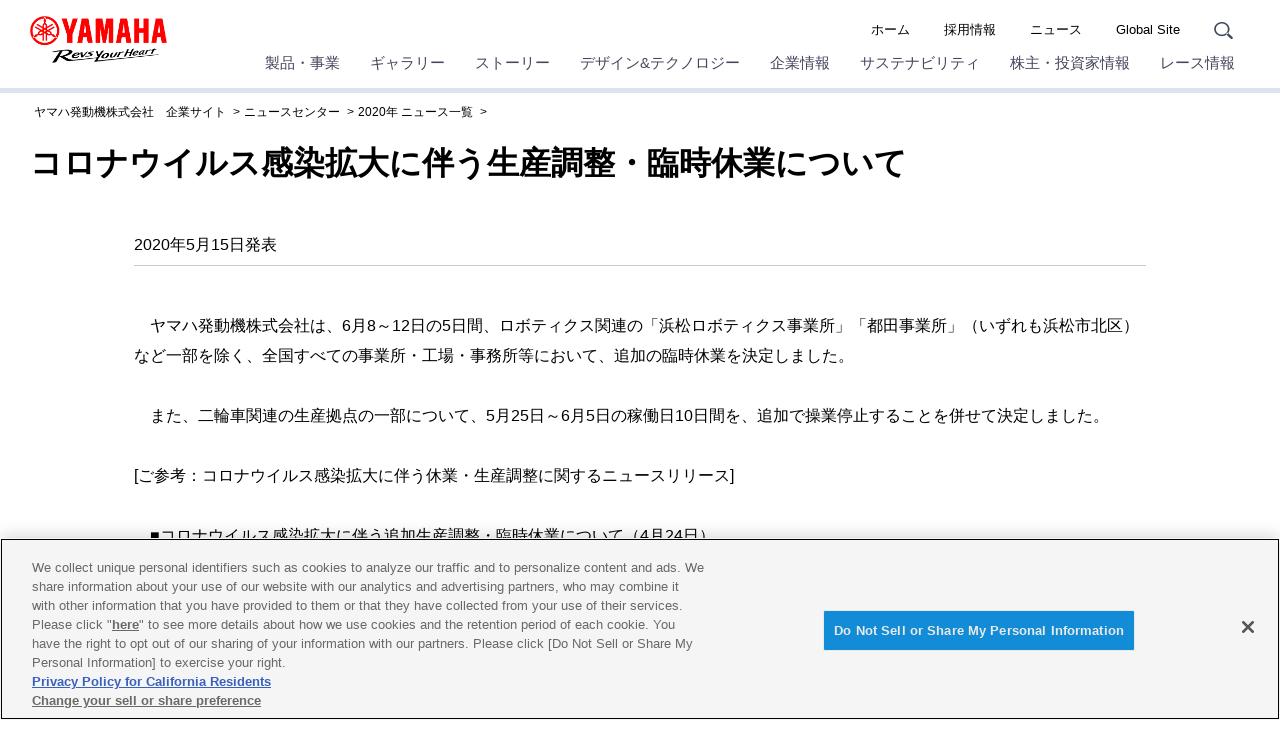

--- FILE ---
content_type: text/html; charset=UTF-8
request_url: https://global.yamaha-motor.com/jp/news/2020/0515/corporate.html
body_size: 65686
content:
<!DOCTYPE html>
<html lang="ja">
<!-- head start // -->

<head prefix="og:http://ogp.me/ns#">
<!-- global.yamaha-motor.com に対する OneTrust Cookie 同意通知の始点 -->
<script type="text/javascript" src="https://cdn-apac.onetrust.com/consent/118fd6af-c1c4-434c-a275-6ad409f2200b/OtAutoBlock.js" ></script>
<script src="https://cdn-apac.onetrust.com/scripttemplates/otSDKStub.js" data-document-language="true" type="text/javascript" charset="UTF-8" data-domain-script="118fd6af-c1c4-434c-a275-6ad409f2200b" ></script>
<script type="text/javascript">
function OptanonWrapper() { }
</script>
<!-- global.yamaha-motor.com に対する OneTrust Cookie 同意通知の終点 -->
  <meta charset="UTF-8">
  <link rel="canonical" href="https://global.yamaha-motor.com/jp/news/2020/0515/corporate.html">
  <!-- テンプレートパターン、キーワード、ディスクリプションを記入する -->
  <meta name="template-pattern" content="JP-COMMON">
  <meta name="keywords" content="広報発表資料">
  <meta name="description" content="">
  <meta name="format-detection" content="telephone=no">
  <meta name="viewport" content="width=device-width, initial-scale=1, minimum-scale=1">
  <!-- ogp start // -->
  
  <!-- // ogp end -->
  <meta name="twitter:card" content="summary">
<meta name="twitter:title" content="コロナウイルス感染拡大に伴う生産調整・臨時休業について  - 広報発表資料 | ヤマハ発動機">
<meta name="twitter:description" content="">
<meta name="twitter:image" content="https://global.yamaha-motor.com/jp/img/ogp_img.png">
  <!-- favicon start // -->
  <link rel="apple-touch-icon" sizes="57x57" href="/shared/favicon/apple-touch-icon-57x57.png">
<link rel="apple-touch-icon" sizes="60x60" href="/shared/favicon/apple-touch-icon-60x60.png">
<link rel="apple-touch-icon" sizes="72x72" href="/shared/favicon/apple-touch-icon-72x72.png">
<link rel="apple-touch-icon" sizes="76x76" href="/shared/favicon/apple-touch-icon-76x76.png">
<link rel="apple-touch-icon" sizes="114x114" href="/shared/favicon/apple-touch-icon-114x114.png">
<link rel="apple-touch-icon" sizes="120x120" href="/shared/favicon/apple-touch-icon-120x120.png">
<link rel="apple-touch-icon" sizes="144x144" href="/shared/favicon/apple-touch-icon-144x144.png">
<link rel="apple-touch-icon" sizes="152x152" href="/shared/favicon/apple-touch-icon-152x152.png">
<link rel="apple-touch-icon" sizes="180x180" href="/shared/favicon/apple-touch-icon-180x180.png">
<link rel="icon" type="image/png" href="/shared/favicon/favicon-32x32.png" sizes="32x32">
<link rel="icon" type="image/png" href="/shared/favicon/android-chrome-192x192.png" sizes="192x192">
<link rel="icon" type="image/png" href="/shared/favicon/favicon-96x96.png" sizes="96x96">
<link rel="icon" type="image/png" href="/shared/favicon/favicon-16x16.png" sizes="16x16">
<!--<link rel="manifest" href="/shared/favicon/manifest.json">-->
<link rel="mask-icon" href="/shared/favicon/safari-pinned-tab.svg" color="#5bbad5">
<link rel="shortcut icon" href="/shared/favicon/favicon.ico">
<meta name="msapplication-TileColor" content="#da532c">
<meta name="msapplication-TileImage" content="/shared/favicon/mstile-144x144.png">
<meta name="msapplication-config" content="/shared/favicon/browserconfig.xml">
<meta name="theme-color" content="#ffffff">

  <!-- // favicon end -->
  
  <!-- ページタイトルを記入する  -->
   <title>コロナウイルス感染拡大に伴う生産調整・臨時休業について  - 広報発表資料 | ヤマハ発動機</title>
  <link rel="stylesheet" href="/shared/css/reset.css" media="all">
  <link rel="stylesheet" href="/shared/css/base_cojp_950.css" media="all">
  <link rel="stylesheet" href="/shared/css/font_950.css" media="all">
  <link rel="stylesheet" href="/shared/css/print_950.css" media="print">
  <!-- responsive-css start // -->
  <link rel="stylesheet" href="/shared/css/swiper.min.css" media="all"><!-- 軽量スライダー用プラグイン jQuery非依存 -->
<link rel="stylesheet" href="/shared/css/splide.min.css" media="all">
<link rel="stylesheet" href="/shared/css/rwd_base_a11y_renewal.css" media="all">
<link rel="stylesheet" href="/shared/css/rwd_corporate_new.css" media="all">
<link rel="stylesheet" href="/jp/shared/css/rwd_jp_base.css" media="all">
<link rel="stylesheet" href="/shared/css/rwd_print.css" media="print">
<link href="https://ce.mf.marsflag.com/latest/css/mf-search.css" rel="stylesheet" type="text/css" media="all" charset="UTF-8">

  <!-- // responsive-css end -->
  <!-- 独自CSSを記入する  -->
  <!-- css start // -->
  <!--セルの背景色をつける-->
    <style>
        .MarkUp {
            background: #fcc !important;
        }
    </style>
    <!--//セルの背景色をつける-->
  <!-- // css end -->
  <script src="/shared/js/jquery-3.6.4.min.js"></script>
<script src="/shared/js/jquery.menu-aim.js" defer></script><!-- メガメニュー用プラグイン jQuery依存 -->
<script src="/shared/js/rwd-jquery.colorbox.js" defer></script><!-- モーダル用プラグイン jQuery依存 rwd用にカスタマイズ -->
<script src="/shared/js/swiper.min.js" defer></script><!-- 軽量スライダー用プラグイン jQuery非依存 -->
<script src="/shared/js/splide.min.js" defer></script>
<script src="/shared/js/rwd-main_a11y_renewal.js" defer></script>
<script src="/shared/js/thirdparty_tag_a11y_renewal.js" defer></script><!--検証環境向けに一時的にこの位置に移動-->
<script src="https://ce.mf.marsflag.com/latest/js/mf-search.js" charset="UTF-8" defer></script>

  <script src="/jp/shared/js/common.js" defer></script>
  <!-- 独自JavaScriptを記入する  -->
  <!-- js start // -->
  <!--<script src="/shared/js/jquery-2.2.0.min.js" defer></script>-->
    <!--<script src="/shared/js/jquery.menu-aim.js" defer></script><!-- メガメニュー用プラグイン jQuery依存 -->
    <!--<script src="/shared/js/rwd-jquery.colorbox.js" defer></script><!-- モーダル用プラグイン jQuery依存 rwd用にカスタマイズ -->
    <!--<script src="/shared/js/layzr.min.js" defer></script><!-- 画像遅延読み込み用プラグイン jQuery非依存 -->
    <!--<script src="/shared/js/smooth-scroll.min.js" defer></script><!-- スムーススクロール用プラグイン jQuery非依存 -->
    <!--<script src="/shared/js/swiper.min.js" defer></script><!-- 軽量スライダー用プラグイン jQuery非依存 -->
    <!--<script src="/shared/js/rwd-main.js" defer></script> -->
    <!--<script src="/shared/js/rwd-sns-corporate.js" defer></script><!-- 企業用 SNSボタン用js -->
  <!-- // js end -->
</head>
<!-- // head end -->

<body>
  <div class="skippingNav"><a accesskey="c" href="#rwd-main-content">本文へ進みます</a></div>
  <div class="container" id="rwd-content">
    <!-- header start // -->
    <header class="rwd-main-header rwd-news-header" id="rwd-control-main-header">
      <div class="rwd-header-inner">
        <div class="rwd-title-container">
          <p class="rwd-header-identify">
            <a href="/jp/"><img src="/shared/img/rwd_identity_new.png" width="137" height="47" alt="ヤマハ発動機株式会社 Revs Your Heart"  decoding="async"></a>
          </p>
           <p class="rwd-header-category-title"><a href="/jp/news/2020/index.html">2020年 ニュース一覧</a></p>
          <!-- / .rwd-title-container -->
        </div>
        <div class="rwd-nav-container">
          <!-- utility navigation start // -->
          <nav class="rwd-utility-nav">
  <ul>
    <li class="rwd-utility-nav-item rwd-utility-nav-home rwd-sp-none"><a href="/jp/">ホーム</a></li>
    <li class="rwd-utility-nav-item rwd-sp-none"><a href="/jp/recruit/">採用情報</a></li>
    <li class="rwd-utility-nav-item rwd-sp-none"><a href="/jp/news/">ニュース</a></li>
    <li class="rwd-utility-nav-item rwd-utility-nav-japanese rwd-sp-none"><a href="/">Global Site</a></li>
    <li class="rwd-utility-nav-item rwd-utility-nav-search">
      <button id="rwd-control-search-trigger">
        <span><img src="/shared/img/rwd_icon_search.svg" width="55" height="50" alt="サイト内検索" decoding="async" class="icon"></span></button>
    </li>
    <li class="rwd-utility-nav-item rwd-utility-nav-button rwd-pc-none">
      <button id="rwd-menu-trigger" class="rwd-menu-button" tabindex="0" aria-label="メニュー">
        <span></span><span></span><span></span>
      </button>
    </li>
  </ul>
  <!-- / .rwd-utility-nav -->
</nav>
          <!-- // utility navigation end -->
          <!-- global navigation start // -->
          <div class="rwd-global-nav-wrap rwd-global-nav-full">
    <nav id="rwd-control-global-nav" class="rwd-global-nav-kbd">
      <!-- rwd-control-global-navはナビのマウスオーバー時のオーバレイのために使用する -->
      <ul class="rwd-global-nav" role="list">
        <li class="rwd-global-nav-item rwd-global-nav-has-child" data-custom-open="true" role="listitem">
        <a class="rwd-submenu-link" tabindex="0" aria-expanded="false">製品・事業</a>
          <!-- Mega Drop Menu start // -->
          <div class="rwd-megamenu-wrapper" data-submenu-max-height="770">
            <div class="rwd-megamenu-inner rwd-megamenu-column">
              <ul class="rwd-global-subnav rwd-megadrop-menu rwd-megadrop-menu--lineup" role="list">
                <li class="rwd-global-subnav-item rwd-nav-item-toplink" role="listitem">
                  <a href="//www.yamaha-motor.co.jp/" target="_blank"><span>製品・事業　トップ</span></a>
                </li>
                <li class="rwd-global-subnav-item rwd-global-nav-has-child" data-submenu-id="individuals" role="listitem">
                  <a class="rwd-submenu-link" tabindex="0">個人のお客様向け</a>
                  <div id="individuals" class="rwd-megamenu-content">
                    <ul class="rwd-global-subnav-card-list" role="list">
                      <li class="rwd-global-subnav-card-item" role="listitem">
                        <a href="//www.yamaha-motor.co.jp/mc/" target="_blank"><img src="/jp/img_thumbnail/2023_05_mc.jpg" width="320" height="210" alt="" class="rwd-subnav-grid-image defer" decoding="async">
                          <div class="rwd-subnav-grid-caption">バイク・スクーター</div>
                        </a>
                      </li>
                      <li class="rwd-global-subnav-card-item" role="listitem">
                        <a href="//www.yamaha-motor.co.jp/pas/" target="_blank"><img src="/jp/img_thumbnail/2023_05_pas.jpg" width="320" height="210" alt="" class="rwd-subnav-grid-image defer" decoding="async">
                          <div class="rwd-subnav-grid-caption">電動アシスト自転車</div>
                        </a>
                      </li>
                      <li class="rwd-global-subnav-card-item" role="listitem">
                        <a href="//www.yamaha-motor.co.jp/marine/" target="_blank"><img src="/jp/img_thumbnail/2023_05_marine.jpg" width="320" height="210" alt="" class="rwd-subnav-grid-image defer" decoding="async">
                          <div class="rwd-subnav-grid-caption">マリン製品 レンタルボート/ボート免許</div>
                        </a>
                      </li>
                      
                      <li class="rwd-global-subnav-card-item" role="listitem">
                        <a href="//www.yamaha-motor.co.jp/snowblower/" target="_blank"><img src="/jp/img_thumbnail/2023_05_snowblower.jpg" width="320" height="210" alt="" class="rwd-subnav-grid-image defer" decoding="async">
                          <div class="rwd-subnav-grid-caption">除雪機</div>
                        </a>
                      </li>
                      <li class="rwd-global-subnav-card-item" role="listitem">
                        <a href="//www.yamaha-motor.co.jp/wheelchair/" target="_blank"><img src="/jp/img_thumbnail/2023_05_wheelchair.jpg" width="320" height="210" alt="" class="rwd-subnav-grid-image defer" decoding="async">
                          <div class="rwd-subnav-grid-caption">車椅子電動化ユニット</div>
                        </a>
                      </li>
                      <li class="rwd-global-subnav-card-item" role="listitem">
                        <a href="//www.yamaha-motor.co.jp/generator/" target="_blank"><img src="/jp/img_thumbnail/2023_05_generator.jpg" width="320" height="210" alt="" class="rwd-subnav-grid-image defer" decoding="async">
                          <div class="rwd-subnav-grid-caption">発電機</div>
                        </a>
                      </li>
                      <li class="rwd-global-subnav-card-item" role="listitem">
                        <a href="//www.yamaha-motor.co.jp/kart/" target="_blank"><img src="/jp/img_thumbnail/2023_05_kart.jpg" width="320" height="210" alt="" class="rwd-subnav-grid-image defer" decoding="async">
                          <div class="rwd-subnav-grid-caption">カート</div>
                        </a>
                      </li>
                      <li class="rwd-global-subnav-card-item" role="listitem">
                        <a href="//www.yamaha-motor.co.jp/pd/" target="_blank"><img src="/jp/img_thumbnail/2023_05_pd.jpg" width="320" height="210" alt="" class="rwd-subnav-grid-image defer" decoding="async">
                          <div class="rwd-subnav-grid-caption">パフォーマンスダンパー </div>
                        </a>
                      </li>
                    </ul>
                    <!--
                      <div class="rwd-subnav-control">
                        <a href="#" class="rwd-subnav-control-button prev">戻る</a>
                        <a href="#" class="rwd-subnav-control-button next">次へ</a>
                      </div>
                      -->
                  </div>
                </li>
                <!-- // Mega Drop Menu end -->
                <li class="rwd-global-subnav-item rwd-global-nav-has-child" data-submenu-id="juridical-person" role="listitem">
                  <a class="rwd-submenu-link" tabindex="0">法人のお客様向け</a>
                  <div id="juridical-person" class="rwd-megamenu-content">
                    <ul class="rwd-global-subnav-card-list" role="list">
                      <li class="rwd-global-subnav-card-item" role="listitem">
                        <a href="//www.yamaha-motor.co.jp/smt/" target="_blank"><img src="/jp/img_thumbnail/2023_05_smt.jpg" width="320" height="210" alt="" class="rwd-subnav-grid-image defer" decoding="async">
                          <div class="rwd-subnav-grid-caption">SMT（電子部品実装）・マウンター</div>
                        </a>
                      </li>
                      <li class="rwd-global-subnav-card-item" role="listitem">
                        <a href="//www.yamaha-motor.co.jp/robot/" target="_blank"><img src="/jp/img_thumbnail/2025_03_robot.jpg" width="320" height="210" alt="" class="rwd-subnav-grid-image defer" decoding="async">
                          <div class="rwd-subnav-grid-caption">産業用ロボット</div>
                        </a>
                      </li>
                      <li class="rwd-global-subnav-card-item" role="listitem">
                        <a href="//www.yamaha-motor.co.jp/pool/" target="_blank"><img src="/jp/img_thumbnail/2023_05_pool.jpg" width="320" height="210" alt="" class="rwd-subnav-grid-image defer" decoding="async">
                          <div class="rwd-subnav-grid-caption">プール</div>
                        </a>
                      </li>
                      <li class="rwd-global-subnav-card-item" role="listitem">
                        <a href="//www.yamaha-motor.co.jp/pontoon/" target="_blank"><img src="/jp/img_thumbnail/2023_05_pontoon.jpg" width="320" height="210" alt="" class="rwd-subnav-grid-image defer" decoding="async">
                          <div class="rwd-subnav-grid-caption">浮桟橋（ポンツーン）</div>
                        </a>
                      </li>
                      <li class="rwd-global-subnav-card-item" role="listitem">
                        <a href="//www.yamaha-motor.co.jp/nc/" target="_blank"><img src="/jp/img_thumbnail/2023_05_nc.jpg" width="320" height="210" alt="" class="rwd-subnav-grid-image defer" decoding="async">
                          <div class="rwd-subnav-grid-caption">型製造</div>
                        </a>
                      </li>
                      <li class="rwd-global-subnav-card-item" role="listitem">
                        <a href="//www.yamaha-motor.co.jp/ums/" target="_blank"><img src="/jp/img_thumbnail/2023_05_ums.jpg" width="320" height="210" alt="" class="rwd-subnav-grid-image defer" decoding="async">
                          <div class="rwd-subnav-grid-caption">無人システム</div>
                        </a>
                      </li>
                      <li class="rwd-global-subnav-card-item" role="listitem">
                        <a href="//www.yamaha-motor.co.jp/engine/" target="_blank"><img src="/jp/img_thumbnail/2023_05_engine.jpg" width="320" height="210" alt="" class="rwd-subnav-grid-image defer" decoding="async">
                          <div class="rwd-subnav-grid-caption">汎用エンジン</div>
                        </a>
                      </li>
                      <li class="rwd-global-subnav-card-item" role="listitem">
                        <a href="//www.yamaha-motor.co.jp/golfcar/" target="_blank"><img src="/jp/img_thumbnail/2023_05_golfcar.jpg" width="320" height="210" alt="" class="rwd-subnav-grid-image defer" decoding="async">
                          <div class="rwd-subnav-grid-caption">ゴルフカー</div>
                        </a>
                      </li>
                      <li class="rwd-global-subnav-card-item" role="listitem">
                        <a href="//www.yamaha-motor.co.jp/gsm/" target="_blank"><img src="/jp/img_thumbnail/2024_05_gsm.jpg" width="320" height="210" alt="" class="rwd-subnav-grid-image defer" decoding="async">
                          <div class="rwd-subnav-grid-caption">グリーンスローモビリティ（電動カート公道仕様）</div>
                        </a>
                      </li>
                      <li class="rwd-global-subnav-card-item" role="listitem">
                        <a href="//www.ymsj.jp/b2b/" target="_blank"><img src="/jp/img_thumbnail/2023_05_b2b.jpg" width="320" height="210" alt="" class="rwd-subnav-grid-image defer" decoding="async">
                          <div class="rwd-subnav-grid-caption">ビジネスバイク・電動アシスト自転車</div>
                        </a>
                      </li>
                      <li class="rwd-global-subnav-card-item" role="listitem">
                        <a href="//www.yamaha-motor.co.jp/cf/" target="_blank"><img src="/jp/img_thumbnail/2023_05_cf.jpg" width="320" height="210" alt="" class="rwd-subnav-grid-image defer" decoding="async">
                          <div class="rwd-subnav-grid-caption">鋳造（ダイキャスト）・鍛造</div>
                        </a>
                      </li>
                      <li class="rwd-global-subnav-card-item" role="listitem">
                        <a href="//www.yamaha-motor.co.jp/hc/" target="_blank"><img src="/jp/img_thumbnail/2025_02_ch.jpg" width="320" height="210" alt="" class="rwd-subnav-grid-image defer" decoding="async">
                          <div class="rwd-subnav-grid-caption">細胞ピッキング＆イメージングシステムCELL HANDLER™</div>
                        </a>
                      </li>
                      <li class="rwd-global-subnav-card-item" role="listitem">
                        <a href="//www.yamaha-motor.co.jp/e-motor/" target="_blank"><img src="/jp/img_thumbnail/2023_05_e-motor.jpg" width="320" height="210" alt="" class="rwd-subnav-grid-image defer" decoding="async">
                          <div class="rwd-subnav-grid-caption">電動モーター</div>
                        </a>
                      </li>
                      <li class="rwd-global-subnav-card-item" role="listitem">
                        <a href="//www.yamaha-motor.co.jp/cw/" target="_blank"><img src="/jp/img_thumbnail/2023_05_cw.jpg" width="320" height="210" alt="" class="rwd-subnav-grid-image defer" decoding="async">
                          <div class="rwd-subnav-grid-caption">クリーンウォーターシステム</div>
                        </a>
                      </li>
                      <li class="rwd-global-subnav-card-item" role="listitem">
                        <a href="//www.yamaha-motor.co.jp/omdo/" target="_blank"><img src="/jp/img_thumbnail/2023_05_omdo.jpg" width="320" height="210" alt="" class="rwd-subnav-grid-image defer" decoding="async">
                          <div class="rwd-subnav-grid-caption">国際協力</div>
                        </a>
                      </li>
                      <li class="rwd-global-subnav-card-item" role="listitem">
                        <a href="//www.yamaha-motor.co.jp/msb/" target="_blank"><img src="/jp/img_thumbnail/2024_05_msb.jpg" width="320" height="210" alt="" class="rwd-subnav-grid-image defer" decoding="async">
                          <div class="rwd-subnav-grid-caption">モビリティサービスビジネス</div>
                        </a>
                      </li>
                    </ul>
                  </div>
                </li>
                <!-- // Mega Drop Menu end -->
                <li class="rwd-global-subnav-item rwd-global-nav-has-child" data-submenu-id="government" role="listitem">
                  <a class="rwd-submenu-link" tabindex="0">官公庁・自治体のお客様向け</a>
                  <div id="government" class="rwd-megamenu-content">
                    <ul class="rwd-global-subnav-card-list" role="list">
                      <li class="rwd-global-subnav-card-item" role="listitem">
                        <a href="//www.yamaha-motor.co.jp/government/" target="_blank"><img src="/jp/img_thumbnail/2023_05_government.jpg" width="320" height="210" alt="" class="rwd-subnav-grid-image defer" decoding="async">
                          <div class="rwd-subnav-grid-caption">官公庁・自治体のお客様</div>
                        </a>
                      </li>
                    </ul>
                  </div>
                </li>
                <!-- // Mega Drop Menu end -->
                <li class="rwd-global-subnav-item rwd-global-nav-has-child" data-submenu-id="new-approach" role="listitem">
                  <a class="rwd-submenu-link" tabindex="0">協業・共創ビジネス　</a>
                  <div id="new-approach" class="rwd-megamenu-content">
                    <ul class="rwd-global-subnav-card-list" role="list">
                      <li class="rwd-global-subnav-card-item" role="listitem">
                        <a href="//www.yamaha-motor.co.jp/townemotion/" target="_blank"><img src="/jp/img_thumbnail/2023_05_townemotion.jpg" width="320" height="210" alt="" class="rwd-subnav-grid-image defer" decoding="async">
                          <div class="rwd-subnav-grid-caption">私たちが描く、未来のまちとモビリティ Town eMotion</div>
                        </a>
                      </li>
                      <li class="rwd-global-subnav-card-item" role="listitem">
                        <a href="//www.yamaha-motor.co.jp/temirulab/" target="_blank"><img src="/jp/img_thumbnail/2023_05_temirulab.jpg" width="320" height="210" alt="" class="rwd-subnav-grid-image defer" decoding="async">
                          <div class="rwd-subnav-grid-caption">工場の課題を<br>閃きと現場目線で解決<br>テミル：ラボ</div>
                        </a>
                      </li>
                      <li class="rwd-global-subnav-card-item" role="listitem">
                        <a href="//www.yamaha-motor.co.jp/evplatform/" target="_blank"><img src="/jp/img_thumbnail/2025_05_diapason.jpg" width="320" height="210" alt="" class="rwd-subnav-grid-image defer" decoding="async">
                          <div class="rwd-subnav-grid-caption">DIAPASON</div>
                        </a>
                      </li>
                      <li class="rwd-global-subnav-card-item" role="listitem">
                        <a href="//www.yamaha-motor.co.jp/regenerative-lab/" target="_blank"><img src="/jp/img_thumbnail/rege_lab.jpg" width="320" height="210" alt="" class="rwd-subnav-grid-image defer" decoding="async">
                          <div class="rwd-subnav-grid-caption">リジェラボ（横浜共創スペース）</div>
                        </a>
                      </li>
                      <li class="rwd-global-subnav-card-item" role="listitem">
                        <a href="//www.yamaha-motor.co.jp/mountain-ride-hub/" target="_blank"><img src="/jp/img_thumbnail/mountain_ride_hub.jpg" width="320" height="210" alt="" class="rwd-subnav-grid-image defer" decoding="async">
                          <div class="rwd-subnav-grid-caption">MOUNTAIN RIDE HUB.</div>
                        </a>
                      </li>
                      <li class="rwd-global-subnav-card-item" role="listitem">
                        <a href="//www.yamaha-motor.co.jp/alive/" target="_blank"><img src="/jp/img_thumbnail/2025_06_alive_01.jpg" width="320" height="210" alt="" class="rwd-subnav-grid-image defer" decoding="async">
                          <div class="rwd-subnav-grid-caption">αlive</div>
                        </a>
                      </li>
                      <li class="rwd-global-subnav-card-item" role="listitem">
                        <a href="//www.yamaha-motor.co.jp/metaverseworld/" target="_blank"><img src="/jp/img_thumbnail/2025_10_metaverse.jpg" width="320" height="210" alt="" class="rwd-subnav-grid-image defer" decoding="async">
                          <div class="rwd-subnav-grid-caption">森林デジタルツインに<br>よるメタバース空間 <br>”VR TRAIL”</div>
                        </a>
                      </li>
                    </ul>
                  </div>
                </li>
                <!-- // Mega Drop Menu end -->
                <li class="rwd-global-subnav-item rwd-nav-item-otherlink margin-top" role="listitem">
                  <a href="//www.yamaha-motor.co.jp/recall/" target="_blank"><span>リコール情報</span></a>
                </li>
                <!-- // Mega Drop Menu end -->
                <li class="rwd-global-subnav-item rwd-nav-item-otherlink" role="listitem">
                  <a href="//www.yamaha-motor.co.jp/support/"  target="_blank"><span>お問合せ・製品サポート</span></a>
                </li>
                <!-- // Mega Drop Menu end -->
              </ul>
            </div>
            <a class="rwd-megamenu-close" href="#">
              <span class="rwd-megamenu-close-text">閉じる</span>
            </a>
          </div>
        </li>
        <li class="rwd-global-nav-item rwd-global-nav-has-child rwd-global-nav-showroom" role="listitem">
        <a class="rwd-submenu-link" tabindex="0" aria-expanded="false">ギャラリー</a>
          <!-- Mega Drop Menu start // -->
          <div class="rwd-megamenu-wrapper">
            <div class="rwd-megamenu-inner rwd-megamenu-column">
              <ul class="rwd-global-subnav rwd-megadrop-menu" role="list">
                <li class="rwd-global-subnav-item rwd-nav-item-toplink" role="listitem">
                  <a href="/jp/showroom/"><span>ギャラリー　トップ</span></a>
                </li>
              </ul>
              <div class="rwd-megamenu-fixed-content">
                <ul class="rwd-global-subnav-list" role="list">
                  <li class="rwd-global-subnav-list-item" role="listitem">
                    <a href="/jp/showroom/cp/"><span>コミュニケーションプラザ</span></a>
                  </li>
                  <li class="rwd-global-subnav-list-item" role="listitem">
                    <a href="/jp/showroom/yeb/"><span>Yamaha E-Ride Base</span></a>
                  </li>
                  <li class="rwd-global-subnav-list-item" role="listitem">
                    <a href="/jp/showroom/library/" target="_blank"><span>プロダクトライブラリ</span></a>
                  </li>
                  <li class="rwd-global-subnav-list-item" role="listitem">
                    <a href="/jp/showroom/event/"><span>イベント</span></a>
                  </li>
                  <li class="rwd-global-subnav-list-item" role="listitem">
                    <a href="/jp/showroom/revsyourbody/"><span>ストレッチ体操 Revs your Body</span></a>
                  </li>
                  <li class="rwd-global-subnav-list-item" role="listitem">
                    <a href="/jp/showroom/handicraft/"><span>あみぐるみ・羊毛フェルト</span></a>
                  </li>
                  <li class="rwd-global-subnav-list-item" role="listitem">
                    <a href="/jp/showroom/kids/"><span>子供向け体験教室情報</span></a>
                  </li>
                  <li class="rwd-global-subnav-list-item" role="listitem">
                    <a href="/jp/showroom/entertainment-land/"><span>エンタメランド</span></a>
                  </li>
                  <li class="rwd-global-subnav-list-item" role="listitem">
                    <a href="/jp/showroom/urbanlegend/"><span>技術の“都市伝説”</span></a>
                  </li>
                </ul>
              </div>
            </div>
            <a class="rwd-megamenu-close" href="#">
              <span class="rwd-megamenu-close-text">閉じる</span>
            </a>
          </div>
        </li>
        <li class="rwd-global-nav-item rwd-global-nav-has-child rwd-global-nav-showroom" role="listitem">
        <a class="rwd-submenu-link" tabindex="0" aria-expanded="false">ストーリー</a>
          <!-- Mega Drop Menu start // -->
          <div class="rwd-megamenu-wrapper">
            <div class="rwd-megamenu-inner rwd-megamenu-column">
              <ul class="rwd-global-subnav rwd-megadrop-menu" role="list">
                <li class="rwd-global-subnav-item rwd-nav-item-toplink" role="listitem">
                  <a href="/jp/stories/"><span>ストーリー　トップ</span></a>
                </li>
              </ul>
              <div class="rwd-megamenu-fixed-content">
                <ul class="rwd-global-subnav-list" role="list">
                  <li class="rwd-global-subnav-list-item" role="listitem">
                    <a href="/jp/stories/movingyou/"><span>ドキュメンタリームービー Moving You</span></a>
                  </li>
                  <li class="rwd-global-subnav-list-item" role="listitem">
                    <a href="/jp/stories/field-born/"><span>SDGsムービー Field-Born</span></a>
                  </li>
                  <li class="rwd-global-subnav-list-item" role="listitem">
                    <a href="/jp/stories/history/"><span>ヤマハヒストリー</span></a>
                  </li>
                  <li class="rwd-global-subnav-list-item" role="listitem">
                    <a href="/jp/stories/55mph/"><span>フォトストーリー 55mph</span></a>
                  </li>
                  <li class="rwd-global-subnav-list-item" role="listitem">
                    <a href="/jp/stories/yamaha-handling/" target="_blank"><span>ハンドリングのヤマハ</span></a>
                  </li>
                  <li class="rwd-global-subnav-list-item" role="listitem">
                    <a href="/jp/stories/offroadmania/" target="_blank"><span>オフロードマニア</span></a>
                  </li>
                  <li class="rwd-global-subnav-list-item" role="listitem">
                    <a href="/jp/stories/nka/"><span>新たな感動を共創するメディア<br>NEXT KANDO ACTIONS</span></a>
                  </li>
                </ul>
              </div>
            </div>
            <a class="rwd-megamenu-close" href="#">
              <span class="rwd-megamenu-close-text">閉じる</span>
            </a>
          </div>
        </li>
        <li class="rwd-global-nav-item rwd-global-nav-has-child rwd-global-nav-showroom" role="listitem">
        <a class="rwd-submenu-link" tabindex="0" aria-expanded="false">デザイン&テクノロジー</a>
          <!-- Mega Drop Menu start // -->
          <div class="rwd-megamenu-wrapper">
            <div class="rwd-megamenu-inner rwd-megamenu-column">
              <ul class="rwd-global-subnav rwd-megadrop-menu" role="list">
                <li class="rwd-global-subnav-item rwd-nav-item-toplink" role="listitem">
                  <a href="/jp/design_technology/"><span>デザイン&テクノロジー　トップ</span></a>
                </li>
              </ul>
              <div class="rwd-megamenu-fixed-content">
                <ul class="rwd-global-subnav-list" role="list">
                  <li class="rwd-global-subnav-list-item" role="listitem">
                    <a href="/jp/design_technology/jin-ki-kanno/"><span>ヤマハ発動機の開発思想<br>「人機官能」</span></a>
                  </li>
                  <li class="rwd-global-subnav-list-item" role="listitem">
                    <a href="/jp/design_technology/human_subjects_research/"><span>人の可能性を広げる<br>「人間研究」</span></a>
                  </li>
                  <li class="rwd-global-subnav-list-item" role="listitem">
                    <a href="/jp/design_technology/technology-vision/"><span>技術ビジョン</span></a>
                  </li>
                  <li class="rwd-global-subnav-list-item" role="listitem">
                    <a href="/jp/design_technology/technology/"><span>技と術</span></a>
                  </li>
                  <li class="rwd-global-subnav-list-item" role="listitem">
                    <a href="/jp/design_technology/design/"><span>デザイン</span></a>
                  </li>
                  <li class="rwd-global-subnav-list-item" role="listitem">
                    <a href="/jp/design_technology/vif/"><span>ヤマハ発動機流スマートファクトリー</span></a>
                  </li>
                  <li class="rwd-global-subnav-list-item" role="listitem">
                    <a href="/jp/design_technology/craftsmanship/"><span>ヤマハ発動機のものづくり<ヤマハの手></span></a>
                  </li>
                  <li class="rwd-global-subnav-list-item" role="listitem">
                    <a href="/jp/design_technology/replay/"><span>RePLAY</span></a>
                  </li>
                  <li class="rwd-global-subnav-list-item" role="listitem">
                    <a href="/jp/design_technology/technical/"><span>技報</span></a>
                  </li>
                </ul>
              </div>
            </div>
            <a class="rwd-megamenu-close" href="#">
              <span class="rwd-megamenu-close-text">閉じる</span>
            </a>
          </div>
        </li>
        <li class="rwd-global-nav-item rwd-global-nav-has-child rwd-global-nav-showroom" role="listitem">
        <a class="rwd-submenu-link" tabindex="0" aria-expanded="false">企業情報</a>
          <!-- Mega Drop Menu start // -->
          <div class="rwd-megamenu-wrapper">
            <div class="rwd-megamenu-inner rwd-megamenu-column">
              <ul class="rwd-global-subnav rwd-megadrop-menu" role="list">
                <li class="rwd-global-subnav-item rwd-nav-item-toplink" role="listitem">
                  <a href="/jp/profile/"><span>企業情報　トップ</span></a>
                </li>
              </ul>
              <div class="rwd-megamenu-fixed-content">
                <ul class="rwd-global-subnav-list" role="list">
                  <li class="rwd-global-subnav-list-item" role="listitem">
                    <a href="/jp/profile/message/"><span>ご挨拶</span></a>
                  </li>
                  <li class="rwd-global-subnav-list-item" role="listitem">
                    <a href="/jp/profile/philosophy/"><span>企業理念</span></a>
                  </li>
                  <li class="rwd-global-subnav-list-item" role="listitem">
                    <a href="/jp/profile/philosophy/#brand"><span>ブランドスローガン</span></a>
                  </li>
                  <li class="rwd-global-subnav-list-item" role="listitem">
                    <a href="/jp/profile/outline/"><span>企業概要</span></a>
                  </li>
                  <li class="rwd-global-subnav-list-item" role="listitem">
                    <a href="/jp/profile/long-term-vision/"><span>長期ビジョン</span></a>
                  </li>
                   <li class="rwd-global-subnav-list-item" role="listitem">
                    <a href="/jp/profile/mtp/"><span>中期経営計画</span></a>
                  </li>
                  <li class="rwd-global-subnav-list-item" role="listitem">
                    <a href="/jp/profile/movie/"><span>会社紹介ビデオ</span></a>
                  </li>
                  <li class="rwd-global-subnav-list-item" role="listitem">
                    <a href="/jp/profile/business/"><span>事業領域</span></a>
                  </li>
                  <li class="rwd-global-subnav-list-item" role="listitem">
                    <a href="/jp/profile/quality-commitment/"><span>品質への取り組み「品質のヤマハ」</span></a>
                  </li>
                  <li class="rwd-global-subnav-list-item" role="listitem">
                    <a href="/jp/profile/group/"><span>主な子会社・関連会社</span></a>
                  </li>
                  <li class="rwd-global-subnav-list-item" role="listitem">
                    <a href="/jp/profile/map/"><span>本社および周辺案内図</span></a>
                  </li>
                </ul>
              </div>
            </div>
            <a class="rwd-megamenu-close" href="#">
              <span class="rwd-megamenu-close-text">閉じる</span>
            </a>
          </div>
        </li>
        <li class="rwd-global-nav-item rwd-global-nav-has-child rwd-global-nav-showroom" role="listitem">
        <a class="rwd-submenu-link" tabindex="0" aria-expanded="false">サステナビリティ</a>
          <!-- Mega Drop Menu start // -->
          <div class="rwd-megamenu-wrapper">
            <div class="rwd-megamenu-inner rwd-megamenu-column">
              <ul class="rwd-global-subnav rwd-megadrop-menu" role="list">
                <li class="rwd-global-subnav-item rwd-nav-item-toplink" role="listitem">
                  <a href="/jp/sustainability/"><span>サステナビリティ　トップ</span></a>
                </li>
              </ul>
              <div class="rwd-megamenu-fixed-content">
                <ul class="rwd-global-subnav-list" role="list">
                  <li class="rwd-global-subnav-list-item" role="listitem">
                    <a href="/jp/sustainability/message/"><span>トップメッセージ</span></a>
                  </li>
                  <li class="rwd-global-subnav-list-item" role="listitem">
                    <a href="/jp/sustainability/approach_to_csr/"><span>サステナビリティの考え方と基本方針</span></a>
                  </li>
                  <li class="rwd-global-subnav-list-item" role="listitem">
                    <a href="/jp/sustainability/materiality-kpi/"><span>マテリアリティへの取り組み</span></a>
                  </li>
                  <li class="rwd-global-subnav-list-item" role="listitem">
                    <a href="/jp/sustainability/environment/"><span><b>E:</b>環境</span></a>
                  </li>
                  <li class="rwd-global-subnav-list-item" role="listitem">
                    <a href="/jp/sustainability/social/"><span><b>S:</b>社会</span></a>
                  </li>
                   <li class="rwd-global-subnav-list-item" role="listitem">
                    <a href="/jp/sustainability/governance/"><span><b>G:</b>ガバナンス</span></a>
                  </li>
                  <li class="rwd-global-subnav-list-item" role="listitem">
                    <a href="/jp/sustainability/cooperation/"><span>国際的イニシアチブとの連携</span></a>
                  </li>
                  <li class="rwd-global-subnav-list-item" role="listitem">
                    <a href="/jp/sustainability/impact-assessment/"><span>インパクト評価</span></a>
                  </li>
                  <li class="rwd-global-subnav-list-item" role="listitem">
                    <a href="/jp/sustainability/ISO/"><span>ISO26000対照表／SASB要求項目</span></a>
                  </li>
                  <li class="rwd-global-subnav-list-item" role="listitem">
                    <a href="/jp/sustainability/assurance/"><span>第三者保証</span></a>
                  </li>
                  <li class="rwd-global-subnav-list-item" role="listitem">
                    <a href="/jp/sustainability/evaluation/"><span>社外からのESG評価</span></a>
                  </li>
                  <li class="rwd-global-subnav-list-item" role="listitem">
                    <a href="/jp/sustainability/download/"><span>ダウンロード</span></a>
                  </li>
                </ul>
              </div>
            </div>
            <a class="rwd-megamenu-close" href="#">
              <span class="rwd-megamenu-close-text">閉じる</span>
            </a>
          </div>
        </li>
        <li class="rwd-global-nav-item rwd-global-nav-has-child rwd-global-nav-showroom" role="listitem">
        <a class="rwd-submenu-link" tabindex="0" aria-expanded="false">株主・投資家情報</a>
          <!-- Mega Drop Menu start // -->
          <div class="rwd-megamenu-wrapper">
            <div class="rwd-megamenu-inner rwd-megamenu-column">
              <ul class="rwd-global-subnav rwd-megadrop-menu" role="list">
                <li class="rwd-global-subnav-item rwd-nav-item-toplink" role="listitem">
                  <a href="/jp/ir/"><span>株主・投資家情報　トップ</span></a>
                </li>
              </ul>
              <div class="rwd-megamenu-fixed-content">
                <ul class="rwd-global-subnav-list" role="list">
                  <li class="rwd-global-subnav-list-item" role="listitem">
                    <a href="/jp/ir/governance/"><span>コーポレートガバナンス</span></a>
                  </li>
                  <li class="rwd-global-subnav-list-item" role="listitem">
                    <a href="/jp/ir/library/"><span>IR資料・ファクトブック・ESG関連</span></a>
                  </li>
                  <li class="rwd-global-subnav-list-item" role="listitem">
                    <a href="/jp/ir/integrated-report/"><span>統合報告書・アニュアルレポート</span></a>
                  </li>
                  <li class="rwd-global-subnav-list-item" role="listitem">
                    <a href="/jp/ir/individual/"><span>個人投資家の皆様へ</span></a>
                  </li>
                  <li class="rwd-global-subnav-list-item" role="listitem">
                    <a href="/jp/ir/shareholder/"><span>株主の皆さまへ</span></a>
                  </li>
                  <li class="rwd-global-subnav-list-item" role="listitem">
                    <a href="/jp/ir/event/calendar/"><span>IRカレンダー</span></a>
                  </li>
                  <li class="rwd-global-subnav-list-item" role="listitem">
                    <a href="/jp/ir/stock/stock-quote/"><span>株価情報</span></a>
                  </li>
                </ul>
              </div>
            </div>
            <a class="rwd-megamenu-close" href="#">
              <span class="rwd-megamenu-close-text">閉じる</span>
            </a>
          </div>
        </li>
        <li class="rwd-global-nav-item rwd-global-nav-has-child" data-custom-open="true" role="listitem">
        <a class="rwd-submenu-link" tabindex="0" aria-expanded="false">レース情報</a>
          <!-- Mega Drop Menu start // -->
          <div class="rwd-megamenu-wrapper" data-submenu-max-height="380">
            <div class="rwd-megamenu-inner rwd-megamenu-column">
              <ul class="rwd-global-subnav rwd-megadrop-menu rwd-megadrop-menu--lineup" role="list">
                <li class="rwd-global-subnav-item rwd-nav-item-toplink" role="listitem">
                  <a href="/jp/race/"><span>レース情報トップ</span></a>
                </li>
                <li class="rwd-global-subnav-item rwd-global-nav-has-child" data-submenu-id="road-race" role="listitem">
                  <a class="rwd-submenu-link" tabindex="0">ロードレース</a>
                  <div id="road-race" class="rwd-megamenu-content">
                    <ul class="rwd-global-subnav-card-list" role="list">
                      <li class="rwd-global-subnav-card-item" role="listitem">
                        <a href="//race.yamaha-motor.co.jp/motogp/">
                          <div class="rwd-subnav-grid-caption">MotoGP</div>
                        </a>
                      </li>
                      <li class="rwd-global-subnav-card-item" role="listitem">
                        <a href="//race.yamaha-motor.co.jp/wsb/">
                          <div class="rwd-subnav-grid-caption">スーパーバイク世界選手権</div>
                        </a>
                      </li>
                      <li class="rwd-global-subnav-card-item" role="listitem">
                        <a href="//race.yamaha-motor.co.jp/ewc/">
                          <div class="rwd-subnav-grid-caption">世界耐久選手権</div>
                        </a>
                      </li>
                      <li class="rwd-global-subnav-card-item" role="listitem">
                        <a href="//race.yamaha-motor.co.jp/jsb1000/">
                          <div class="rwd-subnav-grid-caption">全日本ロードレース選手権</div>
                        </a>
                      </li>
                    </ul>
                  </div>
                </li>
                <!-- // Mega Drop Menu end -->
                <li class="rwd-global-subnav-item rwd-global-nav-has-child" data-submenu-id="off-road" role="listitem">
                  <a class="rwd-submenu-link" tabindex="0">オフロード</a>
                  <div id="off-road" class="rwd-megamenu-content">
                    <ul class="rwd-global-subnav-card-list" role="list">
                      <li class="rwd-global-subnav-card-item" role="listitem">
                        <a href="//race.yamaha-motor.co.jp/wmxmx1/">
                          <div class="rwd-subnav-grid-caption">モトクロス世界選手権</div>
                        </a>
                      </li>
                      <li class="rwd-global-subnav-card-item" role="listitem">
                        <a href="//race.yamaha-motor.co.jp/amasx/">
                          <div class="rwd-subnav-grid-caption">AMAスーパークロス</div>
                        </a>
                      </li>
                      <li class="rwd-global-subnav-card-item" role="listitem">
                        <a href="//race.yamaha-motor.co.jp/amamx/">
                          <div class="rwd-subnav-grid-caption">AMAモトクロス</div>
                        </a>
                      </li>
                      <li class="rwd-global-subnav-card-item" role="listitem">
                        <a href="//race.yamaha-motor.co.jp/jmxia1/">
                          <div class="rwd-subnav-grid-caption">全日本モトクロス選手権</div>
                        </a>
                      </li>
                      <li class="rwd-global-subnav-card-item" role="listitem">
                        <a href="//race.yamaha-motor.co.jp/jtr/">
                          <div class="rwd-subnav-grid-caption">全日本トライアル選手権</div>
                        </a>
                      </li>
                    </ul>
                  </div>
                </li>
                <!-- // Mega Drop Menu end -->
                <li class="rwd-global-subnav-item rwd-global-nav-has-child" data-submenu-id="special-site" role="listitem">
                  <a class="rwd-submenu-link" tabindex="0">スペシャルサイト</a>
                  <div id="special-site" class="rwd-megamenu-content">
                    <ul class="rwd-global-subnav-card-list" role="list">
                      <li class="rwd-global-subnav-card-item" role="listitem">
                        <a href="//race.yamaha-motor.co.jp/sp/suzuka8h/" target="_blank">
                          <div class="rwd-subnav-grid-caption">鈴鹿8耐</div>
                        </a>
                      </li>
                      <li class="rwd-global-subnav-card-item" role="listitem">
                        <a href="/jp/race/formula_e/">
                          <div class="rwd-subnav-grid-caption">フォーミュラーEチャレンジ</div>
                        </a>
                      </li>
                    </ul>
                  </div>
                </li>
                <!-- // Mega Drop Menu end -->
                <li class="rwd-global-subnav-item rwd-global-nav-has-child" data-submenu-id="submenu-race-archive" role="listitem">
                  <a class="rwd-submenu-link" tabindex="0">アーカイブ</a>
                  <div id="submenu-race-archive" class="rwd-megamenu-content">
                    <ul class="rwd-global-subnav-card-list" role="list">
                      <li class="rwd-global-subnav-card-item" role="listitem">
                        <a href="/jp/race/release/">
                          <div class="rwd-subnav-grid-caption">レースリリース</div>
                        </a>
                      </li>
                      <li class="rwd-global-subnav-card-item" role="listitem">
                        <a href="/jp/race/topics/">
                          <div class="rwd-subnav-grid-caption">レーストピックス</div>
                        </a>
                      </li>
                      <li class="rwd-global-subnav-card-item" role="listitem">
                        <a href="/jp/race/team/">
                          <div class="rwd-subnav-grid-caption">チーム体制</div>
                        </a>
                      </li>
                      <li class="rwd-global-subnav-card-item" role="listitem">
                        <a href="/jp/race/race_result_archives/">
                          <div class="rwd-subnav-grid-caption">過去のレース結果</div>
                        </a>
                      </li>
                    </ul>
                  </div>
                </li>
                <!-- // Mega Drop Menu end -->
                <li class="rwd-global-subnav-item rwd-global-nav-has-child" data-submenu-id="sns" role="listitem">
                  <a class="rwd-submenu-link" tabindex="0">SNS</a>
                  <div id="sns" class="rwd-megamenu-content">
                    <ul class="rwd-global-subnav-card-list" role="list">
                      <li class="rwd-global-subnav-card-item" role="listitem">
                        <a href="//x.com/yamaha_race" target="_blank">
                          <div class="rwd-subnav-grid-caption">X</div>
                        </a>
                      </li>
                      <li class="rwd-global-subnav-card-item" role="listitem">
                        <a href="//www.instagram.com/yamahafactoryracingglobal/" target="_blank">
                          <div class="rwd-subnav-grid-caption">Instagram</div>
                        </a>
                      </li>
                      <li class="rwd-global-subnav-card-item" role="listitem">
                        <a href="//www.facebook.com/OfficialYamahaFactoryRacing/" target="_blank">
                          <div class="rwd-subnav-grid-caption">Facebook</div>
                        </a>
                      </li>
                    </ul>
                  </div>
                </li>
                <!-- // Mega Drop Menu end -->
              </ul>
            </div>
            <a class="rwd-megamenu-close" href="#">
              <span class="rwd-megamenu-close-text">閉じる</span>
            </a>
          </div>
        </li>
        <!-- ↓ 以下スマホ用 ↓ -->
        <li class="rwd-global-nav-item rwd-sp-utility-nav-item" role="listitem"><a href="/jp/">ホーム</a></li>
        <li class="rwd-global-nav-item rwd-sp-utility-nav-item" role="listitem">
          <a href="//www.yamaha-motor.co.jp/" target="_blank">製品・事業<img src="/shared/img/rwd_icon_newwin.svg" width="162" height="150" alt="new window" class="rwd-icon-newwin" decoding="async"></a>
        </li>
        <li class="rwd-global-nav-item rwd-sp-utility-nav-item" role="listitem"><a href="/jp/recruit/">採用情報</a></li>
        <li class="rwd-global-nav-item rwd-sp-utility-nav-item" role="listitem"><a href="/jp/news/">ニュース</a></li>
        <li class="rwd-global-nav-item rwd-sp-utility-nav-item" role="listitem"><a href="/">Global Site</a></li>
      </ul>
    </nav>
    <!-- / .rwd-global-nav-wrap -->
  </div>
          <!-- // global navigation end -->
          <!-- / .rwd-nav-container -->
        </div>
        <!-- / .rwd-header-inner -->
      </div>
    </header>
    <!-- // header end -->
    <!-- breadcrumb start // -->
    <div class="rwd-wrap-breadcrumb rwd-sp-none">
      <nav class="rwd-footer-inner rwd-breadcrumb">
        <ul>
          <li><a href="/jp/">ヤマハ発動機株式会社　企業サイト</a></li>
<li><a href="/jp/news/">ニュースセンター</a></li>
<li><a href="/jp/news/2020/">2020年 ニュース一覧</a></li>

        </ul>
        <!-- / .rwd-breadcrumb -->
      </nav>
      <!-- / .rwd-wrap-breadcrumb -->
    </div>
    <!-- // breadcrumb end -->
    <div class="rwd-search-form rwd-mordal-search-form" id="rwd-control-serch-box" role="dialog" aria-modal="true">
  <!-- 虫眼鏡用 -->
  <div class="rwd-search-area">
    <div class="mf_finder_container">
      <div data-first-focus tabindex="0"></div>
      <mf-search-box
        ajax-url="https://finder.api.mf.marsflag.com/api/v1/finder_service/documents/cd015744/search"
        serp-url="/jp/search/#/"
        doctype-hidden
        options-hidden
        placeholder="Search..."
        submit-text="検索"
        :suggest-max="0"
        submit-callback="menuToggleSearch"
      ></mf-search-box>
      <button type="button" id="rwd-control-search-closer" class="rwd-search-close" aria-label="サイト内検索を閉じる" onclick="menuToggleSearch()"></button>
      <div data-last-focus tabindex="0"></div>
    </div>
  </div>
  <!-- /虫眼鏡用 -->
</div>
    <main class="rwd-main-content">
      <article id="rwd-main-content">
        <div class="rwd-main-content-group rwd-product-header">
          <h1 class="rwd-headline1-type02"><span class="rwd-headline1-text">
              コロナウイルス感染拡大に伴う生産調整・臨時休業について</span></h1>
          <p class="rwd-pc-margin-bottom40 rwd-sp-none">
            
          </p>
          <!-- / .rwd-main-content-group -->
        </div>
        <!-- Contents Area -->
        <main class="rwd-main-content">
                    <article id="rwd-main-content">
                        <div class="rwd-main-content-group">
                            <div class="rwd-grid justify-center rwd-pc-margin-bottom70">
                                <div class="rwd-grid-item pc-grid10of12 sp-grid4of4">
                                    <p class="rwd-news-release-date">2020年5月15日発表</p>
                                    <p>　ヤマハ発動機株式会社は、6月8～12日の5日間、ロボティクス関連の「浜松ロボティクス事業所」「都田事業所」（いずれも浜松市北区）など一部を除く、全国すべての事業所・工場・事務所等において、追加の臨時休業を決定しました。
                                    <br><br>　また、二輪車関連の生産拠点の一部について、5月25日～6月5日の稼働日10日間を、追加で操業停止することを併せて決定しました。
                                    <br><br>[ご参考：コロナウイルス感染拡大に伴う休業・生産調整に関するニュースリリース]
                                    <br><br>　■コロナウイルス感染拡大に伴う追加生産調整・臨時休業について（4月24日）<br>　　<a href="https://global.yamaha-motor.com/jp/news/2020/0424/closure.html">https://global.yamaha-motor.com/jp/news/2020/0424/closure.html</a>
                                    <br><br>　■二輪車・船外機の生産調整に関するニュースリリース（4月9日）<br>　　<a href="https://global.yamaha-motor.com/jp/news/2020/0409/production.html">https://global.yamaha-motor.com/jp/news/2020/0409/production.html</a>
                                    </p>


                                    
                                </div>

                                <!-- / .rwd-grid justify-center rwd-pc-margin-bottom70 -->
                            </div>
                            <!-- / .rwd-main-content-group -->
                        </div>

                        <!-- / #rwd-main-content -->
                    </article>
                    <!-- / .rwd-main-content -->
                </main>
        <!-- /Contents Area -->
        <!-- / #rwd-main-content -->
      </article>
      <a href="#" id="rwd-control-scroll-button" class="rwd-scroll-button" data-scroll role="button"><img src="/shared/img/icon_back.svg" width="206" height="150" decoding="async" alt=""><span class="pc-caption">ページ<br>先頭へ</span></a>
<div id="rwd-control-modal-bg"></div>
<!--for  modal background -->
      <!-- / .rwd-main-content -->
    </main>
    <!-- footer start // -->
    <footer class="rwd-main-footer">
      　 <nav class="rwd-footer-links-bottom02 rwd-footer-inner">
  <div class="rwd-sp-footer-links">
    <ul>
      <li><a href="/jp/profile/">企業情報</a></li>
      <li>
        <a href="//www.yamaha-motor.co.jp/" target="_blank">製品・事業サイト</a>
        <img src="/shared/img/rwd_icon_newwin_white.svg" width="162" height="150" alt="new window" class="rwd-icon-newwin" decoding="async">
      </li>
    </ul>
    <!-- / .rwd-sp-footer-links -->
  </div>
  <div class="rwd-pc-footer-links">
    <dl class="rwd-footer-links-column01">
      <dt><a href="/jp/profile/">企業情報</a></dt>
      <dd>
        <ul>
          <li><a href="/jp/profile/message/">ご挨拶</a></li>
          <li><a href="/jp/profile/philosophy/">企業理念</a></li>
          <li>
            <a href="/jp/profile/philosophy/#brand">ブランドスローガン</a>
          </li>
          <li><a href="/jp/profile/outline/">企業概要</a></li>
          <li><a href="/jp/profile/long-term-vision/">長期ビジョン</a></li>
          <li><a href="/jp/profile/mtp/">中期経営計画</a></li>
          <li><a href="/jp/profile/business/">事業領域</a></li>
          <li><a href="/jp/profile/quality-commitment/">品質への取り組み<br>「品質のヤマハ」</a></li>         
          <li><a href="/jp/profile/group/">主な子会社・関連会社</a></li>
          <li><a href="/jp/profile/map/">本社及び周辺案内</a></li>
        </ul>
      </dd>
    </dl>
    <dl class="rwd-footer-links-column02">
      <dt><a href="/jp/sustainability/">サステナビリティ</a></dt>
      <dt><a href="/jp/ir/">株主・投資家情報</a></dt>
      <dd>
        <ul>
          <li><a href="/jp/ir/governance/">コーポレートガバナンス</a></li>
          <li><a href="/jp/ir/library/">IR資料・ESG関連</a></li>
          <li>
            <a href="/jp/ir/integrated-report/">統合報告書・アニュアルレポート</a>
          </li>
          <li><a href="/jp/ir/individual/">個人投資家の皆様へ</a></li>
          <li><a href="/jp/ir/shareholder/">株主の皆さまへ</a></li>
          <li><a href="/jp/ir/event/calendar/">IRカレンダー</a></li>
          <li><a href="/jp/ir/stock/stock-quote/">株価情報</a></li>
        </ul>
      </dd>
    </dl>
    <div class="rwd-footer-links-column03">
      <ul class="rwd-footer-links-text-bold">
        <li><a href="/jp/news/">ニュース</a></li>
        <li><a href="/jp/showroom/">ギャラリー</a></li>
        <li><a href="/jp/stories/">ストーリー</a></li>
        <li><a href="/jp/design_technology/">デザイン＆テクノロジー</a></li>
        <li><a href="/jp/race/">レース情報</a></li>
        <li><a href="/jp/recruit/">採用情報</a></li>
      </ul>
      <ul>
        <li><a href="/jp/socialmedia/">ソーシャルメディア公式アカウント</a></li>
        <li><a href="/jp/link/">国内グループリンク</a></li>
      </ul>
      <!-- / .rwd-footer-links-column03 -->
    </div>
    <dl class="rwd-footer-links-column04">
      <dt>
        <a href="//www.yamaha-motor.co.jp/" target="_blank">製品・事業<img src="/shared/img/rwd_icon_newwin_white.svg" width="162" height="150" alt="new window" class="rwd-icon-newwin" decoding="async"></a>
      </dt>
      <dd>
        <ul>
          <li>
            <a href="//www.yamaha-motor.co.jp/mc/" target="_blank">バイク・スクーター<img src="/shared/img/rwd_icon_newwin_white.svg" width="162" height="150" alt="new window" class="rwd-icon-newwin" decoding="async"></a>
          </li>
          <li>
            <a href="//www.yamaha-motor.co.jp/pas/" target="_blank">電動アシスト自転車<img src="/shared/img/rwd_icon_newwin_white.svg" width="162" height="150" alt="new window" class="rwd-icon-newwin" decoding="async"></a>
          </li>
          <li>
            <a href="//www.yamaha-motor.co.jp/marine/" target="_blank">マリン製品<img src="/shared/img/rwd_icon_newwin_white.svg" width="162" height="150" alt="new window" class="rwd-icon-newwin" decoding="async"></a>
          </li>
          <li>
            <a href="//www.yamaha-motor.co.jp/" target="_blank">個人のお客様向け<img src="/shared/img/rwd_icon_newwin_white.svg" width="162" height="150" alt="new window" class="rwd-icon-newwin" decoding="async"></a>
          </li>
          <li>
            <a href="//www.yamaha-motor.co.jp/#corporation" target="_blank">法人のお客様向け<img src="/shared/img/rwd_icon_newwin_white.svg" width="162" height="150" alt="new window" class="rwd-icon-newwin" decoding="async"></a>
          </li>
          <li>
            <a href="//www.yamaha-motor.co.jp/government/" target="_blank">官公庁・自治体のお客様<img src="/shared/img/rwd_icon_newwin_white.svg" width="162" height="150" alt="new window" class="rwd-icon-newwin" decoding="async"></a>
          </li>
          <li>
            <a href="//www.yamaha-motor.co.jp/#co-creation" target="_blank">協業・共創ビジネス<img src="/shared/img/rwd_icon_newwin_white.svg" width="162" height="150" alt="new window" class="rwd-icon-newwin" decoding="async"></a>
          </li>
          <li>
            <a href="//www.yamaha-motor.co.jp/support/" target="_blank">お問合せ・製品サポート<img src="/shared/img/rwd_icon_newwin_white.svg" width="162" height="150" alt="new window" class="rwd-icon-newwin" decoding="async"></a>
          </li>
          <li>
            <a href="//www.yamaha-motor.co.jp/recall/" target="_blank">リコール情報<img src="/shared/img/rwd_icon_newwin_white.svg" width="162" height="150" alt="new window" class="rwd-icon-newwin" decoding="async"></a>
          </li>
          <li>
            <a href="//www.yamaha-motor.co.jp/parts-search/" target="_blank">部品情報検索<img src="/shared/img/rwd_icon_newwin_white.svg" width="162" height="150" alt="new window" class="rwd-icon-newwin" decoding="async"></a>
          </li>
        </ul>
      </dd>
    </dl>
    <!-- / .rwd-pc-footer-links -->
  </div>
  <!-- / .rwd-footer-links-bottom02 -->
</nav>
<!-- footer nav start // -->
<nav class="rwd-footer-inner rwd-footer-nav">
  <ul>
    <li><a href="/jp/copyright/">ご利用規約</a></li>
    <li><a href="/jp/recommend/">推奨環境</a></li>
    <li><a href="/jp/privacy/">プライバシーポリシー</a></li>
    <li><a href="/jp/cookie/">Cookieポリシー</a></li>
    <li><a href="/jp/accessibility/">アクセシビリティ方針</a></li>
  </ul>
  <ul>
    <li><a href="/jp/kobutsusho-kyokabango/">古物営業法に基づく表示</a></li>
    <li><a href="/jp/faq/">お問合せ</a></li>
  </ul>
  <!-- / .rwd-footer-nav -->
</nav>
<!-- // footer nav end -->
<!-- footer copy start // -->
<p class="rwd-footer-copy"> © Yamaha Motor Co., Ltd.
  <!-- / .rwd-footer-copy -->
</p>
<!-- // footer copy end -->
      <!-- / .rwd-main-footer -->
    </footer>
    <!-- // footer end -->
    <!-- / .container -->
  </div>
<script type="text/javascript" src="/_Incapsula_Resource?SWJIYLWA=719d34d31c8e3a6e6fffd425f7e032f3&ns=1&cb=1572757002" async></script></body>

</html>

--- FILE ---
content_type: image/svg+xml
request_url: https://global.yamaha-motor.com/shared/img/rwd_icon_newwin_blue.svg
body_size: 56
content:
<svg id="レイヤー_1" data-name="レイヤー 1" xmlns="http://www.w3.org/2000/svg" viewBox="0 0 46 42.69"><defs><style>.cls-1{fill:#3e495c;}</style></defs><title>rwd_icon_newwin_white</title><path class="cls-1" d="M46,36.52H10V3.23H46V36.52ZM15.89,30.63H40.12V9.11H15.89V30.63Z" transform="translate(0 -3.23)"/><polygon class="cls-1" points="31.97 42.69 0 42.69 0 13.04 5.88 13.04 5.88 36.81 31.97 36.81 31.97 42.69"/></svg>